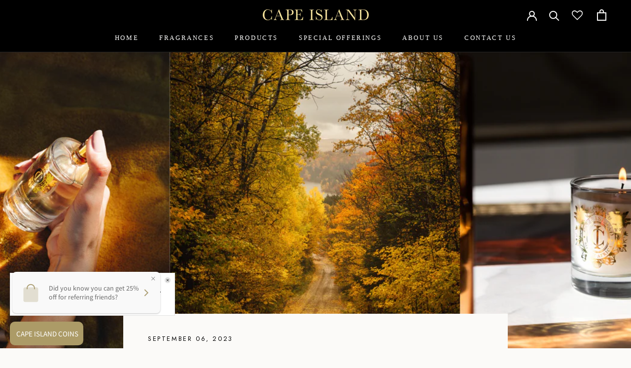

--- FILE ---
content_type: text/javascript; charset=utf-8
request_url: https://capeisland.co.za/products/clifton-beach-diffuser-refill-200ml.js
body_size: 296
content:
{"id":6619298005158,"title":"Clifton Beach Diffuser Refill 200ml","handle":"clifton-beach-diffuser-refill-200ml","description":"\u003cp\u003e \u003c\/p\u003e\n\u003cdiv title=\"Page 7\" class=\"page\" data-mce-fragment=\"1\"\u003e\n\u003cdiv class=\"layoutArea\" data-mce-fragment=\"1\"\u003e\n\u003cdiv class=\"column\" data-mce-fragment=\"1\"\u003e\n\u003cdiv title=\"Page 7\" class=\"page\" data-mce-fragment=\"1\"\u003e\n\u003cdiv class=\"layoutArea\" data-mce-fragment=\"1\"\u003e\n\u003cdiv class=\"column\" data-mce-fragment=\"1\"\u003e\n\u003cp class=\"p1\" data-mce-fragment=\"1\"\u003eRejuvenate your existing Cape Island diffuser with our 200ml \u003cem data-mce-fragment=\"1\"\u003eClifton Beach\u003c\/em\u003e\u003cspan data-mce-fragment=\"1\"\u003e \u003c\/span\u003ediffuser refill and celebrate the natural beauty of the Cape coastline once more.\u003c\/p\u003e\n\u003c\/div\u003e\n\u003c\/div\u003e\n\u003c\/div\u003e\n\u003c\/div\u003e\n\u003c\/div\u003e\n\u003c\/div\u003e\n\u003cdiv title=\"Page 5\" class=\"page\" data-mce-fragment=\"1\"\u003e\n\u003cdiv class=\"layoutArea\" data-mce-fragment=\"1\"\u003e\n\u003cdiv class=\"column\" data-mce-fragment=\"1\"\u003e\n\u003cp data-mce-fragment=\"1\"\u003eCape Island diffusers are made from fine perfume oils imported from the Grasse region of France.\u003c\/p\u003e\n\u003cp data-mce-fragment=\"1\"\u003eFragrance Description:\u003cspan data-mce-fragment=\"1\"\u003e \u003c\/span\u003e\u003cem data-mce-fragment=\"1\"\u003eClifton Beach where sun-warmed coconut combines with the opulence of tolu balsam and a zest of fresh lime.\u003c\/em\u003e\u003c\/p\u003e\n\u003cp data-mce-fragment=\"1\"\u003eRecommendation of use: \u003c\/p\u003e\n\u003cul\u003e\n\u003cli data-mce-fragment=\"1\"\u003eRemove used-up wicks from your existing Diffuser\u003c\/li\u003e\n\u003cli data-mce-fragment=\"1\"\u003ePour the oil from your Clifton Beach Diffuser refill over into the Diffuser container\u003c\/li\u003e\n\u003cli data-mce-fragment=\"1\"\u003eAdd fresh new wicks to your refilled Diffuser \u003c\/li\u003e\n\u003c\/ul\u003e\n\u003c\/div\u003e\n\u003c\/div\u003e\n\u003c\/div\u003e\n\u003cp data-mce-fragment=\"1\"\u003e\u003cmeta charset=\"utf-8\"\u003e\u003cspan\u003eFill your home with the relaxing scent of Clifton Beach.\u003c\/span\u003e\u003c\/p\u003e","published_at":"2024-01-30T11:13:07+02:00","created_at":"2021-03-23T14:52:07+02:00","vendor":"Cape Island","type":"Diffuser","tags":["Diffuser","diffuser refill","Diffusers","luxury fragrance","Refill","Refills"],"price":36000,"price_min":36000,"price_max":36000,"available":true,"price_varies":false,"compare_at_price":36000,"compare_at_price_min":36000,"compare_at_price_max":36000,"compare_at_price_varies":false,"variants":[{"id":39562300915878,"title":"Default Title","option1":"Default Title","option2":null,"option3":null,"sku":"FDRCB200Refill","requires_shipping":true,"taxable":true,"featured_image":null,"available":true,"name":"Clifton Beach Diffuser Refill 200ml","public_title":null,"options":["Default Title"],"price":36000,"weight":300,"compare_at_price":36000,"inventory_management":"shopify","barcode":"737186228750","requires_selling_plan":false,"selling_plan_allocations":[]}],"images":["\/\/cdn.shopify.com\/s\/files\/1\/0528\/9417\/1302\/products\/clifton-beach-refil.jpg?v=1648553768"],"featured_image":"\/\/cdn.shopify.com\/s\/files\/1\/0528\/9417\/1302\/products\/clifton-beach-refil.jpg?v=1648553768","options":[{"name":"Title","position":1,"values":["Default Title"]}],"url":"\/products\/clifton-beach-diffuser-refill-200ml","media":[{"alt":null,"id":29512753414397,"position":1,"preview_image":{"aspect_ratio":1.0,"height":3000,"width":3000,"src":"https:\/\/cdn.shopify.com\/s\/files\/1\/0528\/9417\/1302\/products\/clifton-beach-refil.jpg?v=1648553768"},"aspect_ratio":1.0,"height":3000,"media_type":"image","src":"https:\/\/cdn.shopify.com\/s\/files\/1\/0528\/9417\/1302\/products\/clifton-beach-refil.jpg?v=1648553768","width":3000}],"requires_selling_plan":false,"selling_plan_groups":[]}

--- FILE ---
content_type: text/javascript; charset=utf-8
request_url: https://capeisland.co.za/products/summer-vineyard-fragrance-diffuser-150ml.js
body_size: 358
content:
{"id":6630269354150,"title":"Summer Vineyard Fragrance Diffuser 200ml","handle":"summer-vineyard-fragrance-diffuser-150ml","description":"\u003cmeta charset=\"utf-8\"\u003e\n\u003cdiv class=\"page\" title=\"Page 7\" data-mce-fragment=\"1\"\u003e\n\u003cdiv class=\"layoutArea\" data-mce-fragment=\"1\"\u003e\n\u003cdiv class=\"column\" data-mce-fragment=\"1\"\u003e\n\u003cdiv class=\"page\" title=\"Page 7\" data-mce-fragment=\"1\"\u003e\n\u003cdiv class=\"layoutArea\" data-mce-fragment=\"1\"\u003e\n\u003cdiv class=\"column\" data-mce-fragment=\"1\"\u003e\n\u003cp class=\"p1\" data-mce-fragment=\"1\"\u003eCelebrate the natural beauty of the Cape Winelands\u003cspan\u003e \u003c\/span\u003e\u003cspan style=\"font-family: -apple-system, BlinkMacSystemFont, Segoe UI, Roboto, Oxygen, Ubuntu, Cantarell, Open Sans, Helvetica Neue, sans-serif;\" data-mce-fragment=\"1\"\u003ewith \u003c\/span\u003e\u003cspan data-mce-fragment=\"1\"\u003eour Summer Vineyard Fragrance Diffuser 50ml fragrance\u003c\/span\u003e\u003cspan data-mce-fragment=\"1\"\u003e in our geometric white glass\u003c\/span\u003e\u003cspan data-mce-fragment=\"1\"\u003e.\u003c\/span\u003e\u003c\/p\u003e\n\u003cp class=\"p1\" data-mce-fragment=\"1\"\u003e\u003cspan style=\"font-family: -apple-system, BlinkMacSystemFont, 'San Francisco', 'Segoe UI', Roboto, 'Helvetica Neue', sans-serif; font-size: 0.875rem;\"\u003eCape Island diffusers are made from fine perfume oils imported from the Grasse region of France and natural bamboo reeds.\u003c\/span\u003e\u003cbr\u003e\u003c\/p\u003e\n\u003c\/div\u003e\n\u003c\/div\u003e\n\u003c\/div\u003e\n\u003c\/div\u003e\n\u003c\/div\u003e\n\u003c\/div\u003e\n\u003cdiv class=\"page\" title=\"Page 5\" data-mce-fragment=\"1\"\u003e\n\u003cdiv class=\"layoutArea\" data-mce-fragment=\"1\"\u003e\n\u003cdiv class=\"column\" data-mce-fragment=\"1\"\u003e\n\u003cp data-mce-fragment=\"1\"\u003e\u003cspan\u003eFragrance description: \u003c\/span\u003e\u003cem data-mce-fragment=\"1\"\u003eSummer Vineyard where elegant neroli blends with the sophistication of fresh fig and alluring ylang-ylang.\u003c\/em\u003e\u003cbr\u003e\u003c\/p\u003e\n\u003c\/div\u003e\n\u003c\/div\u003e\n\u003c\/div\u003e\n\u003cp data-mce-fragment=\"1\"\u003eApproximate lifespan: 6-8 weeks\u003c\/p\u003e\n\u003cp data-mce-fragment=\"1\"\u003e\u003cem\u003eBe Uplifted with our Summer Vineyard fragrance!\u003c\/em\u003e\u003c\/p\u003e","published_at":"2021-04-05T22:03:48+02:00","created_at":"2021-03-26T11:43:21+02:00","vendor":"Cape Island","type":"Diffuser","tags":["diffuser","diffuser 150ml","Diffusers","luxury fragrance","reed diffuser"],"price":70000,"price_min":70000,"price_max":70000,"available":true,"price_varies":false,"compare_at_price":70000,"compare_at_price_min":70000,"compare_at_price_max":70000,"compare_at_price_varies":false,"variants":[{"id":39593072230566,"title":"Default Title","option1":"Default Title","option2":null,"option3":null,"sku":"FDSV200","requires_shipping":true,"taxable":true,"featured_image":null,"available":true,"name":"Summer Vineyard Fragrance Diffuser 200ml","public_title":null,"options":["Default Title"],"price":70000,"weight":793,"compare_at_price":70000,"inventory_management":"shopify","barcode":"737186228897","requires_selling_plan":false,"selling_plan_allocations":[]}],"images":["\/\/cdn.shopify.com\/s\/files\/1\/0528\/9417\/1302\/products\/SUMMER-VINEYARDS-DIFFUSER.jpg?v=1618942226"],"featured_image":"\/\/cdn.shopify.com\/s\/files\/1\/0528\/9417\/1302\/products\/SUMMER-VINEYARDS-DIFFUSER.jpg?v=1618942226","options":[{"name":"Title","position":1,"values":["Default Title"]}],"url":"\/products\/summer-vineyard-fragrance-diffuser-150ml","media":[{"alt":null,"id":21060746772646,"position":1,"preview_image":{"aspect_ratio":1.0,"height":1831,"width":1831,"src":"https:\/\/cdn.shopify.com\/s\/files\/1\/0528\/9417\/1302\/products\/SUMMER-VINEYARDS-DIFFUSER.jpg?v=1618942226"},"aspect_ratio":1.0,"height":1831,"media_type":"image","src":"https:\/\/cdn.shopify.com\/s\/files\/1\/0528\/9417\/1302\/products\/SUMMER-VINEYARDS-DIFFUSER.jpg?v=1618942226","width":1831}],"requires_selling_plan":false,"selling_plan_groups":[]}

--- FILE ---
content_type: text/javascript; charset=utf-8
request_url: https://capeisland.co.za/products/clifton-beach-fragrance-diffuser-500ml-unboxed.js
body_size: 778
content:
{"id":8598135111933,"title":"Clifton Beach Fragrance Diffuser 500ml Unboxed","handle":"clifton-beach-fragrance-diffuser-500ml-unboxed","description":"\u003cp\u003eCelebrate the natural beauty of the Cape Coastline with our Clifton Beach Fragrance Diffuser.\u003c\/p\u003e\n\u003cp\u003eEnjoy 500ml of fragrance with this bamboo reed fragrance diffuser in our geometric sea-green glass.\u003c\/p\u003e\n\u003cp\u003eThe sweet and captivating notes of coconut and vanilla are expertly layered with tolu balsam and lime which offer the fragrance a fresh and alluring hook.\u003c\/p\u003e\n\u003cp\u003eCoconut is said to have energizing and uplifting effects on both the mind and body, easing anxiety and tension.\u003c\/p\u003e\n\u003cp\u003eFragrance Description: Clifton Beach where sun-warmed coconut combines with the opulence of tolu balsam and a zest of lime.\u003c\/p\u003e\n\u003cp\u003eApproximate lifespan: 3–6 months\u003c\/p\u003e\n\u003cp\u003e500ml diffuser includes 40cm black reeds.\u003c\/p\u003e\n\u003cp\u003e5 reeds are included in the packaging.\u003c\/p\u003e\n\u003cp\u003eCape Island diffusers are made from fine perfume oils imported from the Grasse region of France.\u003c\/p\u003e\n\u003cp\u003eBe relaxed with our Clifton Beach fragrance!\u003c\/p\u003e\n","published_at":"2024-06-14T09:58:31+02:00","created_at":"2024-06-11T16:28:53+02:00","vendor":"Cape Island","type":"Diffuser","tags":["curate your winter","diffuser","diffuser refill","Diffusers","glass diffuser","luxury fragrance"],"price":89900,"price_min":89900,"price_max":89900,"available":true,"price_varies":false,"compare_at_price":79900,"compare_at_price_min":79900,"compare_at_price_max":79900,"compare_at_price_varies":false,"variants":[{"id":45317134319869,"title":"Default Title","option1":"Default Title","option2":null,"option3":null,"sku":"UnboxedFDCB500","requires_shipping":true,"taxable":true,"featured_image":null,"available":true,"name":"Clifton Beach Fragrance Diffuser 500ml Unboxed","public_title":null,"options":["Default Title"],"price":89900,"weight":1400,"compare_at_price":79900,"inventory_management":"shopify","barcode":null,"requires_selling_plan":false,"selling_plan_allocations":[]}],"images":["\/\/cdn.shopify.com\/s\/files\/1\/0528\/9417\/1302\/files\/2_e8625873-d468-4452-9776-edd0f54af1e4.png?v=1719909643","\/\/cdn.shopify.com\/s\/files\/1\/0528\/9417\/1302\/files\/CBLdiffuser_1of1_-3.jpg?v=1719909643"],"featured_image":"\/\/cdn.shopify.com\/s\/files\/1\/0528\/9417\/1302\/files\/2_e8625873-d468-4452-9776-edd0f54af1e4.png?v=1719909643","options":[{"name":"Title","position":1,"values":["Default Title"]}],"url":"\/products\/clifton-beach-fragrance-diffuser-500ml-unboxed","media":[{"alt":null,"id":33938945802493,"position":1,"preview_image":{"aspect_ratio":1.0,"height":3250,"width":3250,"src":"https:\/\/cdn.shopify.com\/s\/files\/1\/0528\/9417\/1302\/files\/2_e8625873-d468-4452-9776-edd0f54af1e4.png?v=1719909643"},"aspect_ratio":1.0,"height":3250,"media_type":"image","src":"https:\/\/cdn.shopify.com\/s\/files\/1\/0528\/9417\/1302\/files\/2_e8625873-d468-4452-9776-edd0f54af1e4.png?v=1719909643","width":3250},{"alt":null,"id":33938945835261,"position":2,"preview_image":{"aspect_ratio":1.0,"height":3840,"width":3840,"src":"https:\/\/cdn.shopify.com\/s\/files\/1\/0528\/9417\/1302\/files\/CBLdiffuser_1of1_-3.jpg?v=1719909643"},"aspect_ratio":1.0,"height":3840,"media_type":"image","src":"https:\/\/cdn.shopify.com\/s\/files\/1\/0528\/9417\/1302\/files\/CBLdiffuser_1of1_-3.jpg?v=1719909643","width":3840}],"requires_selling_plan":false,"selling_plan_groups":[]}

--- FILE ---
content_type: text/javascript; charset=utf-8
request_url: https://capeisland.co.za/products/black-gold-diffuser-refill-200ml.js
body_size: 551
content:
{"id":6619266154662,"title":"Black Gold Diffuser Refill 200ml","handle":"black-gold-diffuser-refill-200ml","description":"\u003cdiv title=\"Page 7\" class=\"page\" data-mce-fragment=\"1\"\u003e\n\u003cdiv class=\"layoutArea\" data-mce-fragment=\"1\"\u003e\n\u003cdiv class=\"column\" data-mce-fragment=\"1\"\u003e\n\u003cdiv title=\"Page 7\" class=\"page\" data-mce-fragment=\"1\"\u003e\n\u003cdiv class=\"layoutArea\" data-mce-fragment=\"1\"\u003e\n\u003cdiv class=\"column\" data-mce-fragment=\"1\"\u003e\n\u003cp class=\"p1\" data-mce-fragment=\"1\"\u003eRefresh your existing Cape Island diffuser with our 200ml\u003cspan data-mce-fragment=\"1\"\u003e \u003c\/span\u003e\u003cem data-mce-fragment=\"1\"\u003eBlack Gold\u003c\/em\u003e\u003cspan data-mce-fragment=\"1\"\u003e \u003c\/span\u003ediffuser refill and celebrate all the rare and precious things that Africa has to offer.\u003c\/p\u003e\n\u003c\/div\u003e\n\u003c\/div\u003e\n\u003c\/div\u003e\n\u003c\/div\u003e\n\u003c\/div\u003e\n\u003c\/div\u003e\n\u003cdiv title=\"Page 5\" class=\"page\" data-mce-fragment=\"1\"\u003e\n\u003cdiv class=\"layoutArea\" data-mce-fragment=\"1\"\u003e\n\u003cdiv class=\"column\" data-mce-fragment=\"1\"\u003e\n\u003cp data-mce-fragment=\"1\"\u003eCape Island diffusers are made from fine perfume oils imported from the Grasse region of France.\u003c\/p\u003e\n\u003cdiv title=\"Page 7\" class=\"page\" data-mce-fragment=\"1\"\u003e\n\u003cdiv class=\"layoutArea\" data-mce-fragment=\"1\"\u003e\n\u003cdiv class=\"column\" data-mce-fragment=\"1\"\u003e\n\u003cdiv title=\"Page 7\" class=\"page\" data-mce-fragment=\"1\"\u003e\n\u003cdiv class=\"layoutArea\" data-mce-fragment=\"1\"\u003e\n\u003cdiv class=\"column\" data-mce-fragment=\"1\"\u003e\u003cbr\u003e\u003c\/div\u003e\n\u003c\/div\u003e\n\u003c\/div\u003e\n\u003c\/div\u003e\n\u003c\/div\u003e\n\u003c\/div\u003e\n\u003c\/div\u003e\n\u003c\/div\u003e\n\u003c\/div\u003e\n\u003cp data-mce-fragment=\"1\"\u003eFragrance Description:\u003cspan data-mce-fragment=\"1\"\u003e \u003c\/span\u003e\u003cem data-mce-fragment=\"1\"\u003eBlack Gold where gourmand notes \u003c\/em\u003e\u003cem data-mce-fragment=\"1\"\u003eof aniseed, black cherry and rum \u003c\/em\u003e\u003cem data-mce-fragment=\"1\"\u003egive way to the pull of lingering \u003c\/em\u003e\u003cem data-mce-fragment=\"1\"\u003etobacco and rich oud.\u003c\/em\u003e\u003c\/p\u003e\n\u003cp dir=\"ltr\"\u003e\u003cspan\u003eRecommendation of use: \u003c\/span\u003e\u003c\/p\u003e\n\u003cul\u003e\n\u003cli aria-level=\"1\" dir=\"ltr\"\u003e\n\u003cp role=\"presentation\" dir=\"ltr\"\u003e\u003cspan\u003eRemove used-up wicks from your existing Diffuser\u003c\/span\u003e\u003c\/p\u003e\n\u003c\/li\u003e\n\u003cli aria-level=\"1\" dir=\"ltr\"\u003e\n\u003cp role=\"presentation\" dir=\"ltr\"\u003e\u003cspan\u003ePour the oil from your Black Gold Diffuser refill over into the Diffuser container\u003c\/span\u003e\u003c\/p\u003e\n\u003c\/li\u003e\n\u003cli aria-level=\"1\" dir=\"ltr\"\u003e\n\u003cp role=\"presentation\" dir=\"ltr\"\u003e\u003cspan\u003eAdd fresh new wicks to your refilled Diffuser \u003c\/span\u003e\u003c\/p\u003e\n\u003c\/li\u003e\n\u003c\/ul\u003e\n\u003cp data-mce-fragment=\"1\"\u003eFill your home with the bold scent of Black Gold.\u003c\/p\u003e","published_at":"2022-05-19T12:38:25+02:00","created_at":"2021-03-23T14:38:41+02:00","vendor":"Cape Island","type":"Refill","tags":["black gold","diffuser","diffuser refill","Diffusers","fragrance","refill","Refills"],"price":36000,"price_min":36000,"price_max":36000,"available":true,"price_varies":false,"compare_at_price":36000,"compare_at_price_min":36000,"compare_at_price_max":36000,"compare_at_price_varies":false,"variants":[{"id":39562204446886,"title":"Default Title","option1":"Default Title","option2":null,"option3":null,"sku":"FDRBG200Refill","requires_shipping":true,"taxable":true,"featured_image":null,"available":true,"name":"Black Gold Diffuser Refill 200ml","public_title":null,"options":["Default Title"],"price":36000,"weight":300,"compare_at_price":36000,"inventory_management":"shopify","barcode":"737186229337","requires_selling_plan":false,"selling_plan_allocations":[]}],"images":["\/\/cdn.shopify.com\/s\/files\/1\/0528\/9417\/1302\/products\/blackgolddiffuserrefill.png?v=1648810533"],"featured_image":"\/\/cdn.shopify.com\/s\/files\/1\/0528\/9417\/1302\/products\/blackgolddiffuserrefill.png?v=1648810533","options":[{"name":"Title","position":1,"values":["Default Title"]}],"url":"\/products\/black-gold-diffuser-refill-200ml","media":[{"alt":null,"id":29531501363453,"position":1,"preview_image":{"aspect_ratio":1.0,"height":3000,"width":3000,"src":"https:\/\/cdn.shopify.com\/s\/files\/1\/0528\/9417\/1302\/products\/blackgolddiffuserrefill.png?v=1648810533"},"aspect_ratio":1.0,"height":3000,"media_type":"image","src":"https:\/\/cdn.shopify.com\/s\/files\/1\/0528\/9417\/1302\/products\/blackgolddiffuserrefill.png?v=1648810533","width":3000}],"requires_selling_plan":false,"selling_plan_groups":[]}

--- FILE ---
content_type: text/javascript; charset=utf-8
request_url: https://capeisland.co.za/products/summer-vineyard-liquid-soap-500ml.js
body_size: 824
content:
{"id":6859586175142,"title":"Summer Vineyard Liquid Soap 500ml","handle":"summer-vineyard-liquid-soap-500ml","description":"\u003cp data-mce-fragment=\"1\"\u003eSummer Vineyard invites you to celebrate the natural beauty of the Cape Winelands with this luxury liquid soap in our 500ml geometric white glass. \u003c\/p\u003e\n\u003cp\u003eCape Island luxury liquid soap is made in South Africa from natural, plant-based oils to soothe and nourish your skin. Rich in Vitamin E, fatty acids, proteins and a host of vitamins and minerals, these oils will replenish your skin instead of drying it.\u003cbr\u003e\u003c\/p\u003e\n\u003cdiv data-mce-fragment=\"1\" class=\"column\"\u003e\n\u003cp\u003e\u003cspan\u003eOur soaps and lotions are kind to your skin and to the planet:\u003c\/span\u003e\u003c\/p\u003e\n\u003c\/div\u003e\n\u003cdiv data-mce-fragment=\"1\" class=\"column\"\u003e\n\u003cul data-mce-fragment=\"1\"\u003e\n\u003cli data-mce-fragment=\"1\"\u003e\u003cspan data-mce-fragment=\"1\"\u003eNo harmful sulphates and parabens\u003cbr\u003e\u003c\/span\u003e\u003c\/li\u003e\n\u003cli data-mce-fragment=\"1\"\u003e\u003cspan data-mce-fragment=\"1\"\u003eNot tested on animals\u003cbr\u003e\u003c\/span\u003e\u003c\/li\u003e\n\u003cli data-mce-fragment=\"1\"\u003e\u003cspan data-mce-fragment=\"1\"\u003eCompletely biodegradable\u003cbr\u003e\u003c\/span\u003e\u003c\/li\u003e\n\u003cli data-mce-fragment=\"1\"\u003e\u003cspan data-mce-fragment=\"1\"\u003eNatural base of coconut oil\u003c\/span\u003e\u003c\/li\u003e\n\u003c\/ul\u003e\n\u003c\/div\u003e\n\u003cp class=\"p1\"\u003e \u003c\/p\u003e\n\u003cp class=\"p1\"\u003eFragrance description:\u003cstrong\u003e \u003c\/strong\u003e\u003cem\u003eSummer Vineyard where elegant neroli blends with the sophistication of fresh fig and alluring ylang-ylang.\u003c\/em\u003e\u003c\/p\u003e\n\u003cp\u003e\u003cspan\u003eA great addition to any bathroom or kitchen. May be paired with the Summer Vineyard luxury lotion.\u003c\/span\u003e \u003c\/p\u003e\n\u003cp\u003e\u003cem\u003eBe Uplifted with our Summer Vineyard fragrance! \u003c\/em\u003e\u003c\/p\u003e","published_at":"2021-06-23T10:25:15+02:00","created_at":"2021-06-22T12:03:09+02:00","vendor":"Cape Island","type":"Liquid Soap","tags":["Luxury Soaps"],"price":45000,"price_min":45000,"price_max":45000,"available":true,"price_varies":false,"compare_at_price":45000,"compare_at_price_min":45000,"compare_at_price_max":45000,"compare_at_price_varies":false,"variants":[{"id":40442170867878,"title":"Default Title","option1":"Default Title","option2":null,"option3":null,"sku":"BWSV500","requires_shipping":true,"taxable":true,"featured_image":null,"available":true,"name":"Summer Vineyard Liquid Soap 500ml","public_title":null,"options":["Default Title"],"price":45000,"weight":0,"compare_at_price":45000,"inventory_management":"shopify","barcode":null,"requires_selling_plan":false,"selling_plan_allocations":[]}],"images":["\/\/cdn.shopify.com\/s\/files\/1\/0528\/9417\/1302\/products\/Summer-Vineyard-500ml-soap.jpg?v=1624356191"],"featured_image":"\/\/cdn.shopify.com\/s\/files\/1\/0528\/9417\/1302\/products\/Summer-Vineyard-500ml-soap.jpg?v=1624356191","options":[{"name":"Title","position":1,"values":["Default Title"]}],"url":"\/products\/summer-vineyard-liquid-soap-500ml","media":[{"alt":null,"id":21870790443174,"position":1,"preview_image":{"aspect_ratio":1.0,"height":1000,"width":1000,"src":"https:\/\/cdn.shopify.com\/s\/files\/1\/0528\/9417\/1302\/products\/Summer-Vineyard-500ml-soap.jpg?v=1624356191"},"aspect_ratio":1.0,"height":1000,"media_type":"image","src":"https:\/\/cdn.shopify.com\/s\/files\/1\/0528\/9417\/1302\/products\/Summer-Vineyard-500ml-soap.jpg?v=1624356191","width":1000}],"requires_selling_plan":false,"selling_plan_groups":[]}

--- FILE ---
content_type: text/javascript; charset=utf-8
request_url: https://capeisland.co.za/products/african-storm-liquid-soap-refill.js
body_size: 220
content:
{"id":6619108278438,"title":"African Storm Liquid Soap Refill","handle":"african-storm-liquid-soap-refill","description":"\u003cp data-mce-fragment=\"1\"\u003eRefill your existing African Storm soap dispenser with our African Storm Liquid Soap Refill 500ml natural liquid soap pouch.\u003c\/p\u003e\n\u003cdiv title=\"Page 11\" class=\"page\" data-mce-fragment=\"1\"\u003e\n\u003cdiv class=\"layoutArea\" data-mce-fragment=\"1\"\u003e\n\u003cdiv class=\"column\" data-mce-fragment=\"1\"\u003e\n\u003cp data-mce-fragment=\"1\"\u003e\u003cspan\u003eOur soaps and lotions are kind to your skin and to the planet:\u003c\/span\u003e\u003c\/p\u003e\n\u003cdiv class=\"column\" data-mce-fragment=\"1\"\u003e\u003cbr\u003e\u003c\/div\u003e\n\u003cdiv class=\"column\" data-mce-fragment=\"1\"\u003e\n\u003cul data-mce-fragment=\"1\"\u003e\n\u003cli data-mce-fragment=\"1\"\u003e\u003cspan data-mce-fragment=\"1\"\u003eNo harmful sulphates and parabens\u003c\/span\u003e\u003c\/li\u003e\n\u003cli data-mce-fragment=\"1\"\u003e\u003cspan data-mce-fragment=\"1\"\u003eNot tested on animals\u003c\/span\u003e\u003c\/li\u003e\n\u003cli data-mce-fragment=\"1\"\u003e\u003cspan data-mce-fragment=\"1\"\u003eCompletely biodegradeable\u003c\/span\u003e\u003c\/li\u003e\n\u003cli data-mce-fragment=\"1\"\u003e\u003cspan data-mce-fragment=\"1\"\u003eNatural base of almond oil and coconut oil\u003c\/span\u003e\u003c\/li\u003e\n\u003c\/ul\u003e\n\u003c\/div\u003e\n\u003c\/div\u003e\n\u003c\/div\u003e\n\u003c\/div\u003e\n\u003cp class=\"p1\" data-mce-fragment=\"1\"\u003eFragrance description:\u003cspan data-mce-fragment=\"1\"\u003e \u003c\/span\u003e\u003cem data-mce-fragment=\"1\"\u003eAfrican Storm where the petrichor of fresh rain is unleashed through a burst of exotic baobab, jasmine and the warmth of white sandalwood.\u003c\/em\u003e\u003c\/p\u003e\n\u003cp data-mce-fragment=\"1\"\u003eThis pouch contains 3 x fills of the 150ml Cape Island African Storm soap dispenser.\u003c\/p\u003e","published_at":"2021-03-23T14:33:10+02:00","created_at":"2021-03-23T13:46:20+02:00","vendor":"Cape Island","type":"Soap Refill","tags":["african storm","Luxury Soap","Luxury Soaps","Refill","Refills","Soap"],"price":31762,"price_min":31762,"price_max":31762,"available":true,"price_varies":false,"compare_at_price":31762,"compare_at_price_min":31762,"compare_at_price_max":31762,"compare_at_price_varies":false,"variants":[{"id":39561806282918,"title":"Default Title","option1":"Default Title","option2":null,"option3":null,"sku":"PBWAS500","requires_shipping":true,"taxable":true,"featured_image":null,"available":true,"name":"African Storm Liquid Soap Refill","public_title":null,"options":["Default Title"],"price":31762,"weight":0,"compare_at_price":31762,"inventory_management":"shopify","barcode":"737186229160","requires_selling_plan":false,"selling_plan_allocations":[]}],"images":["\/\/cdn.shopify.com\/s\/files\/1\/0528\/9417\/1302\/products\/Untitled-2.jpg?v=1656077164"],"featured_image":"\/\/cdn.shopify.com\/s\/files\/1\/0528\/9417\/1302\/products\/Untitled-2.jpg?v=1656077164","options":[{"name":"Title","position":1,"values":["Default Title"]}],"url":"\/products\/african-storm-liquid-soap-refill","media":[{"alt":null,"id":30005380284669,"position":1,"preview_image":{"aspect_ratio":1.0,"height":3000,"width":3000,"src":"https:\/\/cdn.shopify.com\/s\/files\/1\/0528\/9417\/1302\/products\/Untitled-2.jpg?v=1656077164"},"aspect_ratio":1.0,"height":3000,"media_type":"image","src":"https:\/\/cdn.shopify.com\/s\/files\/1\/0528\/9417\/1302\/products\/Untitled-2.jpg?v=1656077164","width":3000}],"requires_selling_plan":false,"selling_plan_groups":[]}

--- FILE ---
content_type: text/javascript
request_url: https://capeisland.co.za/cdn/shop/t/9/assets/custom.js?v=183944157590872491501616580703
body_size: -753
content:
//# sourceMappingURL=/cdn/shop/t/9/assets/custom.js.map?v=183944157590872491501616580703
